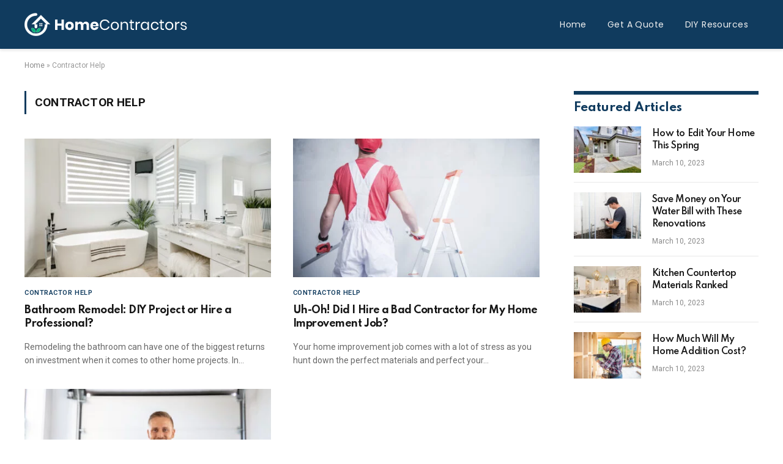

--- FILE ---
content_type: text/html; charset=UTF-8
request_url: https://www.homecontractors.com/contractor-help/
body_size: 12831
content:
<!DOCTYPE html><html lang="en-US" class="s-light site-s-light"><head><meta charset="UTF-8" /><meta name="viewport" content="width=device-width, initial-scale=1" /><meta name='robots' content='index, follow, max-image-preview:large, max-snippet:-1, max-video-preview:-1' /><title>Contractor Help - HomeContractors.com</title><link rel="preload" as="font" href="https://www.homecontractors.com/wp-content/themes/smart-mag/css/icons/fonts/ts-icons.woff2?v3.2" type="font/woff2" crossorigin="anonymous" /><link rel="canonical" href="https://www.homecontractors.com/contractor-help/" /><meta property="og:locale" content="en_US" /><meta property="og:type" content="article" /><meta property="og:title" content="Contractor Help - HomeContractors.com" /><meta property="og:url" content="https://www.homecontractors.com/contractor-help/" /><meta property="og:site_name" content="HomeContractors.com" /><meta name="twitter:card" content="summary_large_image" /> <script type="application/ld+json" class="yoast-schema-graph">{"@context":"https://schema.org","@graph":[{"@type":"CollectionPage","@id":"https://www.homecontractors.com/contractor-help/","url":"https://www.homecontractors.com/contractor-help/","name":"Contractor Help - HomeContractors.com","isPartOf":{"@id":"https://www.homecontractors.com/#website"},"primaryImageOfPage":{"@id":"https://www.homecontractors.com/contractor-help/#primaryimage"},"image":{"@id":"https://www.homecontractors.com/contractor-help/#primaryimage"},"thumbnailUrl":"https://www.homecontractors.com/wp-content/uploads/2023/03/bathroom-remodel-diy-professional.jpg","breadcrumb":{"@id":"https://www.homecontractors.com/contractor-help/#breadcrumb"},"inLanguage":"en-US"},{"@type":"ImageObject","inLanguage":"en-US","@id":"https://www.homecontractors.com/contractor-help/#primaryimage","url":"https://www.homecontractors.com/wp-content/uploads/2023/03/bathroom-remodel-diy-professional.jpg","contentUrl":"https://www.homecontractors.com/wp-content/uploads/2023/03/bathroom-remodel-diy-professional.jpg","width":1000,"height":667},{"@type":"BreadcrumbList","@id":"https://www.homecontractors.com/contractor-help/#breadcrumb","itemListElement":[{"@type":"ListItem","position":1,"name":"Home","item":"https://www.homecontractors.com/"},{"@type":"ListItem","position":2,"name":"Contractor Help"}]},{"@type":"WebSite","@id":"https://www.homecontractors.com/#website","url":"https://www.homecontractors.com/","name":"HomeContractors.com","description":"A Pro For Everything","publisher":{"@id":"https://www.homecontractors.com/#organization"},"potentialAction":[{"@type":"SearchAction","target":{"@type":"EntryPoint","urlTemplate":"https://www.homecontractors.com/?s={search_term_string}"},"query-input":{"@type":"PropertyValueSpecification","valueRequired":true,"valueName":"search_term_string"}}],"inLanguage":"en-US"},{"@type":"Organization","@id":"https://www.homecontractors.com/#organization","name":"HomeContractors.com","url":"https://www.homecontractors.com/","logo":{"@type":"ImageObject","inLanguage":"en-US","@id":"https://www.homecontractors.com/#/schema/logo/image/","url":"https://www.homecontractors.com/wp-content/uploads/2023/03/black-green-logo.png","contentUrl":"https://www.homecontractors.com/wp-content/uploads/2023/03/black-green-logo.png","width":266,"height":50,"caption":"HomeContractors.com"},"image":{"@id":"https://www.homecontractors.com/#/schema/logo/image/"}}]}</script> <link rel='dns-prefetch' href='//fonts.googleapis.com' /><link rel="alternate" type="application/rss+xml" title="HomeContractors.com &raquo; Feed" href="https://www.homecontractors.com/feed/" /><link rel="alternate" type="application/rss+xml" title="HomeContractors.com &raquo; Comments Feed" href="https://www.homecontractors.com/comments/feed/" /><link rel="preload" as="script" href="https://www.homecontractors.com/wp-content/themes/smart-mag/js/lazyload.js?ver=10.3.0" /><link rel="alternate" type="application/rss+xml" title="HomeContractors.com &raquo; Contractor Help Category Feed" href="https://www.homecontractors.com/contractor-help/feed/" /><style id='wp-img-auto-sizes-contain-inline-css' type='text/css'>img:is([sizes=auto i],[sizes^="auto," i]){contain-intrinsic-size:3000px 1500px}
/*# sourceURL=wp-img-auto-sizes-contain-inline-css */</style><style id='wp-emoji-styles-inline-css' type='text/css'>img.wp-smiley, img.emoji {
		display: inline !important;
		border: none !important;
		box-shadow: none !important;
		height: 1em !important;
		width: 1em !important;
		margin: 0 0.07em !important;
		vertical-align: -0.1em !important;
		background: none !important;
		padding: 0 !important;
	}
/*# sourceURL=wp-emoji-styles-inline-css */</style><link rel='stylesheet' id='wp-block-library-css' href='https://www.homecontractors.com/wp-includes/css/dist/block-library/style.min.css?ver=6.9' type='text/css' media='all' /><style id='wp-block-paragraph-inline-css' type='text/css'>.is-small-text{font-size:.875em}.is-regular-text{font-size:1em}.is-large-text{font-size:2.25em}.is-larger-text{font-size:3em}.has-drop-cap:not(:focus):first-letter{float:left;font-size:8.4em;font-style:normal;font-weight:100;line-height:.68;margin:.05em .1em 0 0;text-transform:uppercase}body.rtl .has-drop-cap:not(:focus):first-letter{float:none;margin-left:.1em}p.has-drop-cap.has-background{overflow:hidden}:root :where(p.has-background){padding:1.25em 2.375em}:where(p.has-text-color:not(.has-link-color)) a{color:inherit}p.has-text-align-left[style*="writing-mode:vertical-lr"],p.has-text-align-right[style*="writing-mode:vertical-rl"]{rotate:180deg}
/*# sourceURL=https://www.homecontractors.com/wp-includes/blocks/paragraph/style.min.css */</style><style id='global-styles-inline-css' type='text/css'>:root{--wp--preset--aspect-ratio--square: 1;--wp--preset--aspect-ratio--4-3: 4/3;--wp--preset--aspect-ratio--3-4: 3/4;--wp--preset--aspect-ratio--3-2: 3/2;--wp--preset--aspect-ratio--2-3: 2/3;--wp--preset--aspect-ratio--16-9: 16/9;--wp--preset--aspect-ratio--9-16: 9/16;--wp--preset--color--black: #000000;--wp--preset--color--cyan-bluish-gray: #abb8c3;--wp--preset--color--white: #ffffff;--wp--preset--color--pale-pink: #f78da7;--wp--preset--color--vivid-red: #cf2e2e;--wp--preset--color--luminous-vivid-orange: #ff6900;--wp--preset--color--luminous-vivid-amber: #fcb900;--wp--preset--color--light-green-cyan: #7bdcb5;--wp--preset--color--vivid-green-cyan: #00d084;--wp--preset--color--pale-cyan-blue: #8ed1fc;--wp--preset--color--vivid-cyan-blue: #0693e3;--wp--preset--color--vivid-purple: #9b51e0;--wp--preset--gradient--vivid-cyan-blue-to-vivid-purple: linear-gradient(135deg,rgb(6,147,227) 0%,rgb(155,81,224) 100%);--wp--preset--gradient--light-green-cyan-to-vivid-green-cyan: linear-gradient(135deg,rgb(122,220,180) 0%,rgb(0,208,130) 100%);--wp--preset--gradient--luminous-vivid-amber-to-luminous-vivid-orange: linear-gradient(135deg,rgb(252,185,0) 0%,rgb(255,105,0) 100%);--wp--preset--gradient--luminous-vivid-orange-to-vivid-red: linear-gradient(135deg,rgb(255,105,0) 0%,rgb(207,46,46) 100%);--wp--preset--gradient--very-light-gray-to-cyan-bluish-gray: linear-gradient(135deg,rgb(238,238,238) 0%,rgb(169,184,195) 100%);--wp--preset--gradient--cool-to-warm-spectrum: linear-gradient(135deg,rgb(74,234,220) 0%,rgb(151,120,209) 20%,rgb(207,42,186) 40%,rgb(238,44,130) 60%,rgb(251,105,98) 80%,rgb(254,248,76) 100%);--wp--preset--gradient--blush-light-purple: linear-gradient(135deg,rgb(255,206,236) 0%,rgb(152,150,240) 100%);--wp--preset--gradient--blush-bordeaux: linear-gradient(135deg,rgb(254,205,165) 0%,rgb(254,45,45) 50%,rgb(107,0,62) 100%);--wp--preset--gradient--luminous-dusk: linear-gradient(135deg,rgb(255,203,112) 0%,rgb(199,81,192) 50%,rgb(65,88,208) 100%);--wp--preset--gradient--pale-ocean: linear-gradient(135deg,rgb(255,245,203) 0%,rgb(182,227,212) 50%,rgb(51,167,181) 100%);--wp--preset--gradient--electric-grass: linear-gradient(135deg,rgb(202,248,128) 0%,rgb(113,206,126) 100%);--wp--preset--gradient--midnight: linear-gradient(135deg,rgb(2,3,129) 0%,rgb(40,116,252) 100%);--wp--preset--font-size--small: 13px;--wp--preset--font-size--medium: 20px;--wp--preset--font-size--large: 36px;--wp--preset--font-size--x-large: 42px;--wp--preset--spacing--20: 0.44rem;--wp--preset--spacing--30: 0.67rem;--wp--preset--spacing--40: 1rem;--wp--preset--spacing--50: 1.5rem;--wp--preset--spacing--60: 2.25rem;--wp--preset--spacing--70: 3.38rem;--wp--preset--spacing--80: 5.06rem;--wp--preset--shadow--natural: 6px 6px 9px rgba(0, 0, 0, 0.2);--wp--preset--shadow--deep: 12px 12px 50px rgba(0, 0, 0, 0.4);--wp--preset--shadow--sharp: 6px 6px 0px rgba(0, 0, 0, 0.2);--wp--preset--shadow--outlined: 6px 6px 0px -3px rgb(255, 255, 255), 6px 6px rgb(0, 0, 0);--wp--preset--shadow--crisp: 6px 6px 0px rgb(0, 0, 0);}:where(.is-layout-flex){gap: 0.5em;}:where(.is-layout-grid){gap: 0.5em;}body .is-layout-flex{display: flex;}.is-layout-flex{flex-wrap: wrap;align-items: center;}.is-layout-flex > :is(*, div){margin: 0;}body .is-layout-grid{display: grid;}.is-layout-grid > :is(*, div){margin: 0;}:where(.wp-block-columns.is-layout-flex){gap: 2em;}:where(.wp-block-columns.is-layout-grid){gap: 2em;}:where(.wp-block-post-template.is-layout-flex){gap: 1.25em;}:where(.wp-block-post-template.is-layout-grid){gap: 1.25em;}.has-black-color{color: var(--wp--preset--color--black) !important;}.has-cyan-bluish-gray-color{color: var(--wp--preset--color--cyan-bluish-gray) !important;}.has-white-color{color: var(--wp--preset--color--white) !important;}.has-pale-pink-color{color: var(--wp--preset--color--pale-pink) !important;}.has-vivid-red-color{color: var(--wp--preset--color--vivid-red) !important;}.has-luminous-vivid-orange-color{color: var(--wp--preset--color--luminous-vivid-orange) !important;}.has-luminous-vivid-amber-color{color: var(--wp--preset--color--luminous-vivid-amber) !important;}.has-light-green-cyan-color{color: var(--wp--preset--color--light-green-cyan) !important;}.has-vivid-green-cyan-color{color: var(--wp--preset--color--vivid-green-cyan) !important;}.has-pale-cyan-blue-color{color: var(--wp--preset--color--pale-cyan-blue) !important;}.has-vivid-cyan-blue-color{color: var(--wp--preset--color--vivid-cyan-blue) !important;}.has-vivid-purple-color{color: var(--wp--preset--color--vivid-purple) !important;}.has-black-background-color{background-color: var(--wp--preset--color--black) !important;}.has-cyan-bluish-gray-background-color{background-color: var(--wp--preset--color--cyan-bluish-gray) !important;}.has-white-background-color{background-color: var(--wp--preset--color--white) !important;}.has-pale-pink-background-color{background-color: var(--wp--preset--color--pale-pink) !important;}.has-vivid-red-background-color{background-color: var(--wp--preset--color--vivid-red) !important;}.has-luminous-vivid-orange-background-color{background-color: var(--wp--preset--color--luminous-vivid-orange) !important;}.has-luminous-vivid-amber-background-color{background-color: var(--wp--preset--color--luminous-vivid-amber) !important;}.has-light-green-cyan-background-color{background-color: var(--wp--preset--color--light-green-cyan) !important;}.has-vivid-green-cyan-background-color{background-color: var(--wp--preset--color--vivid-green-cyan) !important;}.has-pale-cyan-blue-background-color{background-color: var(--wp--preset--color--pale-cyan-blue) !important;}.has-vivid-cyan-blue-background-color{background-color: var(--wp--preset--color--vivid-cyan-blue) !important;}.has-vivid-purple-background-color{background-color: var(--wp--preset--color--vivid-purple) !important;}.has-black-border-color{border-color: var(--wp--preset--color--black) !important;}.has-cyan-bluish-gray-border-color{border-color: var(--wp--preset--color--cyan-bluish-gray) !important;}.has-white-border-color{border-color: var(--wp--preset--color--white) !important;}.has-pale-pink-border-color{border-color: var(--wp--preset--color--pale-pink) !important;}.has-vivid-red-border-color{border-color: var(--wp--preset--color--vivid-red) !important;}.has-luminous-vivid-orange-border-color{border-color: var(--wp--preset--color--luminous-vivid-orange) !important;}.has-luminous-vivid-amber-border-color{border-color: var(--wp--preset--color--luminous-vivid-amber) !important;}.has-light-green-cyan-border-color{border-color: var(--wp--preset--color--light-green-cyan) !important;}.has-vivid-green-cyan-border-color{border-color: var(--wp--preset--color--vivid-green-cyan) !important;}.has-pale-cyan-blue-border-color{border-color: var(--wp--preset--color--pale-cyan-blue) !important;}.has-vivid-cyan-blue-border-color{border-color: var(--wp--preset--color--vivid-cyan-blue) !important;}.has-vivid-purple-border-color{border-color: var(--wp--preset--color--vivid-purple) !important;}.has-vivid-cyan-blue-to-vivid-purple-gradient-background{background: var(--wp--preset--gradient--vivid-cyan-blue-to-vivid-purple) !important;}.has-light-green-cyan-to-vivid-green-cyan-gradient-background{background: var(--wp--preset--gradient--light-green-cyan-to-vivid-green-cyan) !important;}.has-luminous-vivid-amber-to-luminous-vivid-orange-gradient-background{background: var(--wp--preset--gradient--luminous-vivid-amber-to-luminous-vivid-orange) !important;}.has-luminous-vivid-orange-to-vivid-red-gradient-background{background: var(--wp--preset--gradient--luminous-vivid-orange-to-vivid-red) !important;}.has-very-light-gray-to-cyan-bluish-gray-gradient-background{background: var(--wp--preset--gradient--very-light-gray-to-cyan-bluish-gray) !important;}.has-cool-to-warm-spectrum-gradient-background{background: var(--wp--preset--gradient--cool-to-warm-spectrum) !important;}.has-blush-light-purple-gradient-background{background: var(--wp--preset--gradient--blush-light-purple) !important;}.has-blush-bordeaux-gradient-background{background: var(--wp--preset--gradient--blush-bordeaux) !important;}.has-luminous-dusk-gradient-background{background: var(--wp--preset--gradient--luminous-dusk) !important;}.has-pale-ocean-gradient-background{background: var(--wp--preset--gradient--pale-ocean) !important;}.has-electric-grass-gradient-background{background: var(--wp--preset--gradient--electric-grass) !important;}.has-midnight-gradient-background{background: var(--wp--preset--gradient--midnight) !important;}.has-small-font-size{font-size: var(--wp--preset--font-size--small) !important;}.has-medium-font-size{font-size: var(--wp--preset--font-size--medium) !important;}.has-large-font-size{font-size: var(--wp--preset--font-size--large) !important;}.has-x-large-font-size{font-size: var(--wp--preset--font-size--x-large) !important;}
/*# sourceURL=global-styles-inline-css */</style><style id='classic-theme-styles-inline-css' type='text/css'>/*! This file is auto-generated */
.wp-block-button__link{color:#fff;background-color:#32373c;border-radius:9999px;box-shadow:none;text-decoration:none;padding:calc(.667em + 2px) calc(1.333em + 2px);font-size:1.125em}.wp-block-file__button{background:#32373c;color:#fff;text-decoration:none}
/*# sourceURL=/wp-includes/css/classic-themes.min.css */</style><link rel='stylesheet' id='contact-form-7-css' href='https://www.homecontractors.com/wp-content/cache/autoptimize/css/autoptimize_single_64ac31699f5326cb3c76122498b76f66.css?ver=6.1' type='text/css' media='all' /><link rel='stylesheet' id='smartmag-core-css' href='https://www.homecontractors.com/wp-content/cache/autoptimize/css/autoptimize_single_9310c2fe843e1dbcd330e7c0c9cd3b9b.css?ver=10.3.0' type='text/css' media='all' /><style id='smartmag-core-inline-css' type='text/css'>:root { --c-main: #103b5e;
--c-main-rgb: 16,59,94;
--text-font: "Roboto", system-ui, -apple-system, "Segoe UI", Arial, sans-serif;
--body-font: "Roboto", system-ui, -apple-system, "Segoe UI", Arial, sans-serif;
--title-font: "Spartan", system-ui, -apple-system, "Segoe UI", Arial, sans-serif;
--h-font: "Spartan", system-ui, -apple-system, "Segoe UI", Arial, sans-serif;
--sidebar-width: 29%;
--c-excerpts: #686868;
--excerpt-size: 14px; }
.smart-head-main { --c-shadow: #eaeaea; }
.smart-head-main .smart-head-mid { --head-h: 80px; background-color: #103b5e; }
.navigation-main .menu > li > a { font-family: "Poppins", system-ui, -apple-system, "Segoe UI", Arial, sans-serif; font-size: 14px; font-weight: normal; text-transform: initial; letter-spacing: 0.03em; }
.mega-menu .post-title a:hover { color: var(--c-nav-drop-hov); }
.s-dark .navigation-main { --c-nav-hov: #65b738; }
.s-dark .navigation { --c-nav-drop-bg: #1e73be; }
.smart-head-mobile .smart-head-mid { background-color: #103b5e; }
.s-dark .off-canvas, .off-canvas.s-dark { background-color: #140010; }
.s-dark .smart-head-main .spc-social,
.smart-head-main .s-dark .spc-social { --c-spc-social: rgba(255,255,255,0.9); --c-spc-social-hov: #ffffff; }
.smart-head-main .spc-social { --spc-social-fs: 17px; }
.s-dark .smart-head-main .search-icon:hover,
.smart-head-main .s-dark .search-icon:hover { color: #ffffff; }
.s-dark .upper-footer { background-color: #140010; }
.main-footer .lower-footer { background-color: #103b5e; }
.s-dark .lower-footer { background-color: #103b5e; }
.lower-footer { color: #ffffff; }
.post-meta .text-in, .post-meta .post-cat > a { font-size: 11px; }
.post-meta .post-cat > a { font-weight: 600; }
.block-head-f { --space-below: 7px; --line-weight: 6px; --c-line: var(--c-main); --c-border: #ffffff; }
.block-head-f .heading { color: var(--c-main); }
.load-button { padding-top: 14px; padding-bottom: 14px; padding-left: 14px; padding-right: 14px; width: 300px; border-radius: 50px; }
.loop-grid-base .post-title { font-size: 16px; font-weight: bold; line-height: 1.4; letter-spacing: -0.03em; }
.loop-list .post-title { font-size: 20px; font-weight: bold; line-height: 1.5; letter-spacing: -0.03em; }
.loop-small .post-title { font-size: 14px; font-weight: 600; letter-spacing: -0.03em; }
.single-featured .featured, .the-post-header .featured { border-radius: 10px; --media-radius: 10px; overflow: hidden; }
@media (min-width: 941px) and (max-width: 1200px) { .navigation-main .menu > li > a { font-size: calc(10px + (14px - 10px) * .7); } }


/*# sourceURL=smartmag-core-inline-css */</style><link rel='stylesheet' id='smartmag-magnific-popup-css' href='https://www.homecontractors.com/wp-content/cache/autoptimize/css/autoptimize_single_1c440c7e2aa41b06528df82365bee9e5.css?ver=10.3.0' type='text/css' media='all' /><link rel='stylesheet' id='smartmag-icons-css' href='https://www.homecontractors.com/wp-content/cache/autoptimize/css/autoptimize_single_db98e0f44b703d1f3350d6dbb063f649.css?ver=10.3.0' type='text/css' media='all' /><link rel='stylesheet' id='smartmag-gfonts-custom-css' href='https://fonts.googleapis.com/css?family=Roboto%3A400%2C500%2C600%2C700%7CSpartan%3A400%2C500%2C600%2C700%7CPoppins%3Anormal&#038;display=swap' type='text/css' media='all' /> <script type="text/javascript" id="smartmag-lazy-inline-js-after">/**
 * @copyright ThemeSphere
 * @preserve
 */
var BunyadLazy={};BunyadLazy.load=function(){function a(e,n){var t={};e.dataset.bgset&&e.dataset.sizes?(t.sizes=e.dataset.sizes,t.srcset=e.dataset.bgset):t.src=e.dataset.bgsrc,function(t){var a=t.dataset.ratio;if(0<a){const e=t.parentElement;if(e.classList.contains("media-ratio")){const n=e.style;n.getPropertyValue("--a-ratio")||(n.paddingBottom=100/a+"%")}}}(e);var a,o=document.createElement("img");for(a in o.onload=function(){var t="url('"+(o.currentSrc||o.src)+"')",a=e.style;a.backgroundImage!==t&&requestAnimationFrame(()=>{a.backgroundImage=t,n&&n()}),o.onload=null,o.onerror=null,o=null},o.onerror=o.onload,t)o.setAttribute(a,t[a]);o&&o.complete&&0<o.naturalWidth&&o.onload&&o.onload()}function e(t){t.dataset.loaded||a(t,()=>{document.dispatchEvent(new Event("lazyloaded")),t.dataset.loaded=1})}function n(t){"complete"===document.readyState?t():window.addEventListener("load",t)}return{initEarly:function(){var t,a=()=>{document.querySelectorAll(".img.bg-cover:not(.lazyload)").forEach(e)};"complete"!==document.readyState?(t=setInterval(a,150),n(()=>{a(),clearInterval(t)})):a()},callOnLoad:n,initBgImages:function(t){t&&n(()=>{document.querySelectorAll(".img.bg-cover").forEach(e)})},bgLoad:a}}(),BunyadLazy.load.initEarly();
//# sourceURL=smartmag-lazy-inline-js-after</script> <script defer type="text/javascript" src="https://www.homecontractors.com/wp-content/cache/autoptimize/js/autoptimize_single_70bdd75fbff5ed158944e35ea69484b9.js?ver=1.0.1" id="sphere-post-views-js"></script> <script type="text/javascript" id="sphere-post-views-js-after">var Sphere_PostViews = {"ajaxUrl":"https:\/\/www.homecontractors.com\/wp-admin\/admin-ajax.php?sphere_post_views=1","sampling":0,"samplingRate":10,"repeatCountDelay":0,"postID":false,"token":"422a2c7344"}
//# sourceURL=sphere-post-views-js-after</script> <script type="text/javascript" src="https://www.homecontractors.com/wp-includes/js/jquery/jquery.min.js?ver=3.7.1" id="jquery-core-js"></script> <script defer type="text/javascript" src="https://www.homecontractors.com/wp-includes/js/jquery/jquery-migrate.min.js?ver=3.4.1" id="jquery-migrate-js"></script>  <script defer src="https://www.googletagmanager.com/gtag/js?id=G-FYLM3B6R6W"></script> <script>window.dataLayer = window.dataLayer || [];
  function gtag(){dataLayer.push(arguments);}
  gtag('js', new Date());

  gtag('config', 'G-FYLM3B6R6W');</script> <script>var BunyadSchemeKey = 'bunyad-scheme';
		(() => {
			const d = document.documentElement;
			const c = d.classList;
			var scheme = localStorage.getItem(BunyadSchemeKey);
			
			if (scheme) {
				d.dataset.origClass = c;
				scheme === 'dark' ? c.remove('s-light', 'site-s-light') : c.remove('s-dark', 'site-s-dark');
				c.add('site-s-' + scheme, 's-' + scheme);
			}
		})();</script> <meta name="generator" content="Elementor 3.29.2; features: additional_custom_breakpoints, e_local_google_fonts; settings: css_print_method-external, google_font-enabled, font_display-swap"><style>.e-con.e-parent:nth-of-type(n+4):not(.e-lazyloaded):not(.e-no-lazyload),
				.e-con.e-parent:nth-of-type(n+4):not(.e-lazyloaded):not(.e-no-lazyload) * {
					background-image: none !important;
				}
				@media screen and (max-height: 1024px) {
					.e-con.e-parent:nth-of-type(n+3):not(.e-lazyloaded):not(.e-no-lazyload),
					.e-con.e-parent:nth-of-type(n+3):not(.e-lazyloaded):not(.e-no-lazyload) * {
						background-image: none !important;
					}
				}
				@media screen and (max-height: 640px) {
					.e-con.e-parent:nth-of-type(n+2):not(.e-lazyloaded):not(.e-no-lazyload),
					.e-con.e-parent:nth-of-type(n+2):not(.e-lazyloaded):not(.e-no-lazyload) * {
						background-image: none !important;
					}
				}</style><link rel="icon" href="https://www.homecontractors.com/wp-content/uploads/2023/12/fav-icon.png" sizes="32x32" /><link rel="icon" href="https://www.homecontractors.com/wp-content/uploads/2023/12/fav-icon.png" sizes="192x192" /><link rel="apple-touch-icon" href="https://www.homecontractors.com/wp-content/uploads/2023/12/fav-icon.png" /><meta name="msapplication-TileImage" content="https://www.homecontractors.com/wp-content/uploads/2023/12/fav-icon.png" /></head><body class="archive category category-contractor-help category-15 wp-theme-smart-mag right-sidebar has-lb has-lb-sm ts-img-hov-fade layout-normal elementor-default elementor-kit-7"><div class="main-wrap"><div class="off-canvas-backdrop"></div><div class="mobile-menu-container off-canvas s-dark hide-menu-lg" id="off-canvas"><div class="off-canvas-head"> <a href="#" class="close"> <span class="visuallyhidden">Close Menu</span> <i class="tsi tsi-times"></i> </a><div class="ts-logo"></div></div><div class="off-canvas-content"><ul class="mobile-menu"></ul><div class="spc-social-block spc-social spc-social-b smart-head-social"> <a href="#" class="link service s-facebook" target="_blank" rel="nofollow noopener"> <i class="icon tsi tsi-facebook"></i> <span class="visuallyhidden">Facebook</span> </a> <a href="#" class="link service s-twitter" target="_blank" rel="nofollow noopener"> <i class="icon tsi tsi-twitter"></i> <span class="visuallyhidden">X (Twitter)</span> </a> <a href="#" class="link service s-instagram" target="_blank" rel="nofollow noopener"> <i class="icon tsi tsi-instagram"></i> <span class="visuallyhidden">Instagram</span> </a></div></div></div><div class="smart-head smart-head-a smart-head-main" id="smart-head"><div class="smart-head-row smart-head-mid s-dark smart-head-row-full"><div class="inner wrap"><div class="items items-left "> <a href="https://www.homecontractors.com/" title="HomeContractors.com" rel="home" class="logo-link ts-logo logo-is-image"> <span> <img src="https://www.homecontractors.com/wp-content/uploads/2023/06/logo.png" class="logo-image" alt="HomeContractors.com" width="266" height="38"/> </span> </a></div><div class="items items-center empty"></div><div class="items items-right "><div class="nav-wrap"><nav class="navigation navigation-main nav-hov-a"><ul id="menu-header-menu" class="menu"><li id="menu-item-77805" class="menu-item menu-item-type-custom menu-item-object-custom menu-item-77805"><a href="/">Home</a></li><li id="menu-item-79851" class="menu-item menu-item-type-custom menu-item-object-custom menu-item-79851"><a href="/">Get A Quote</a></li><li id="menu-item-79853" class="menu-item menu-item-type-custom menu-item-object-custom menu-item-79853"><a href="/resources/">DIY Resources</a></li></ul></nav></div></div></div></div></div><div class="smart-head smart-head-a smart-head-mobile" id="smart-head-mobile"><div class="smart-head-row smart-head-mid smart-head-row-3 s-dark smart-head-row-full"><div class="inner wrap"><div class="items items-left "> <button class="offcanvas-toggle has-icon" type="button" aria-label="Menu"> <span class="hamburger-icon hamburger-icon-a"> <span class="inner"></span> </span> </button></div><div class="items items-center "> <a href="https://www.homecontractors.com/" title="HomeContractors.com" rel="home" class="logo-link ts-logo logo-is-image"> <span> <img src="https://www.homecontractors.com/wp-content/uploads/2023/06/logo.png" class="logo-image" alt="HomeContractors.com" width="266" height="38"/> </span> </a></div><div class="items items-right "> <a href="#" class="search-icon has-icon-only is-icon" title="Search"> <i class="tsi tsi-search"></i> </a></div></div></div></div><nav class="breadcrumbs is-full-width breadcrumbs-a" id="breadcrumb"><div class="inner ts-contain "><span><span><a href="https://www.homecontractors.com/">Home</a></span> » <span class="breadcrumb_last" aria-current="page">Contractor Help</span></span></div></nav><div class="main ts-contain cf right-sidebar"><div class="ts-row"><div class="col-8 main-content"><h1 class="archive-heading"> <span>Contractor Help</span></h1><section class="block-wrap block-grid mb-none" data-id="1"><div class="block-content"><div class="loop loop-grid loop-grid-base grid grid-2 md:grid-2 xs:grid-1"><article class="l-post grid-post grid-base-post"><div class="media"> <a href="https://www.homecontractors.com/diy/bathroom-remodel-diy-project-or-hire-a-professional/" class="image-link media-ratio ratio-16-9" title="Bathroom Remodel: DIY Project or Hire a Professional?"><span data-bgsrc="https://www.homecontractors.com/wp-content/uploads/2023/03/bathroom-remodel-diy-professional-450x300.jpg" class="img bg-cover wp-post-image attachment-bunyad-grid size-bunyad-grid no-lazy skip-lazy" data-bgset="https://www.homecontractors.com/wp-content/uploads/2023/03/bathroom-remodel-diy-professional-450x300.jpg 450w, https://www.homecontractors.com/wp-content/uploads/2023/03/bathroom-remodel-diy-professional-768x512.jpg 768w, https://www.homecontractors.com/wp-content/uploads/2023/03/bathroom-remodel-diy-professional.jpg 1000w" data-sizes="(max-width: 377px) 100vw, 377px"></span></a></div><div class="content"><div class="post-meta post-meta-a"><div class="post-meta-items meta-above"><span class="meta-item post-cat"> <a href="https://www.homecontractors.com/contractor-help/" class="category term-color-15" rel="category">Contractor Help</a> </span></div><h2 class="is-title post-title"><a href="https://www.homecontractors.com/diy/bathroom-remodel-diy-project-or-hire-a-professional/">Bathroom Remodel: DIY Project or Hire a Professional?</a></h2></div><div class="excerpt"><p>Remodeling the bathroom can have one of the biggest returns on investment when it comes to other home projects. In&hellip;</p></div></div></article><article class="l-post grid-post grid-base-post"><div class="media"> <a href="https://www.homecontractors.com/contractor-help/uh-oh-did-i-hire-a-bad-contractor-for-my-home-improvement-job/" class="image-link media-ratio ratio-16-9" title="Uh-Oh! Did I Hire a Bad Contractor for My Home Improvement Job?"><span data-bgsrc="https://www.homecontractors.com/wp-content/uploads/2023/03/hire-bad-contractor-450x300.jpg" class="img bg-cover wp-post-image attachment-bunyad-medium size-bunyad-medium lazyload" data-bgset="https://www.homecontractors.com/wp-content/uploads/2023/03/hire-bad-contractor-450x300.jpg 450w, https://www.homecontractors.com/wp-content/uploads/2023/03/hire-bad-contractor-768x512.jpg 768w, https://www.homecontractors.com/wp-content/uploads/2023/03/hire-bad-contractor.jpg 1000w" data-sizes="(max-width: 377px) 100vw, 377px"></span></a></div><div class="content"><div class="post-meta post-meta-a"><div class="post-meta-items meta-above"><span class="meta-item post-cat"> <a href="https://www.homecontractors.com/contractor-help/" class="category term-color-15" rel="category">Contractor Help</a> </span></div><h2 class="is-title post-title"><a href="https://www.homecontractors.com/contractor-help/uh-oh-did-i-hire-a-bad-contractor-for-my-home-improvement-job/">Uh-Oh! Did I Hire a Bad Contractor for My Home Improvement Job?</a></h2></div><div class="excerpt"><p>Your home improvement job comes with a lot of stress as you hunt down the perfect materials and perfect your&hellip;</p></div></div></article><article class="l-post grid-post grid-base-post"><div class="media"> <a href="https://www.homecontractors.com/contractor-help/step-by-step-guide-to-hiring-the-best-contractors-for-your-home-project/" class="image-link media-ratio ratio-16-9" title="Step-By-Step Guide to Hiring the Best Contractors for Your Home Project"><span data-bgsrc="https://www.homecontractors.com/wp-content/uploads/2023/03/hiring-the-best-contractors-450x300.jpg" class="img bg-cover wp-post-image attachment-bunyad-medium size-bunyad-medium lazyload" data-bgset="https://www.homecontractors.com/wp-content/uploads/2023/03/hiring-the-best-contractors-450x300.jpg 450w, https://www.homecontractors.com/wp-content/uploads/2023/03/hiring-the-best-contractors-768x511.jpg 768w, https://www.homecontractors.com/wp-content/uploads/2023/03/hiring-the-best-contractors.jpg 1000w" data-sizes="(max-width: 377px) 100vw, 377px"></span></a></div><div class="content"><div class="post-meta post-meta-a"><div class="post-meta-items meta-above"><span class="meta-item post-cat"> <a href="https://www.homecontractors.com/contractor-help/" class="category term-color-15" rel="category">Contractor Help</a> </span></div><h2 class="is-title post-title"><a href="https://www.homecontractors.com/contractor-help/step-by-step-guide-to-hiring-the-best-contractors-for-your-home-project/">Step-By-Step Guide to Hiring the Best Contractors for Your Home Project</a></h2></div><div class="excerpt"><p>Whether you are starting a home renovation project or you are thinking about getting ready, the most important piece to&hellip;</p></div></div></article></div><nav class="main-pagination pagination-numbers" data-type="numbers"></nav></div></section></div><aside class="col-4 main-sidebar has-sep" data-sticky="1"><div class="inner theiaStickySidebar"><div id="smartmag-block-posts-small-2" class="widget ts-block-widget smartmag-widget-posts-small"><div class="block"><section class="block-wrap block-posts-small block-sc mb-none" data-id="2"><div class="widget-title block-head block-head-ac block-head block-head-ac block-head-f is-left has-style"><h5 class="heading">Featured Articles</h5></div><div class="block-content"><div class="loop loop-small loop-small-a loop-sep loop-small-sep grid grid-1 md:grid-1 sm:grid-1 xs:grid-1"><article class="l-post small-post small-a-post m-pos-left"><div class="media"> <a href="https://www.homecontractors.com/decorating/how-to-edit-your-home-this-spring/" class="image-link media-ratio ar-bunyad-thumb" title="How to Edit Your Home This Spring"><span data-bgsrc="https://www.homecontractors.com/wp-content/uploads/2023/03/how-to-edit-your-home-spring-300x200.jpg" class="img bg-cover wp-post-image attachment-medium size-medium lazyload" data-bgset="https://www.homecontractors.com/wp-content/uploads/2023/03/how-to-edit-your-home-spring-300x200.jpg 300w, https://www.homecontractors.com/wp-content/uploads/2023/03/how-to-edit-your-home-spring-768x512.jpg 768w, https://www.homecontractors.com/wp-content/uploads/2023/03/how-to-edit-your-home-spring-150x100.jpg 150w, https://www.homecontractors.com/wp-content/uploads/2023/03/how-to-edit-your-home-spring-450x300.jpg 450w, https://www.homecontractors.com/wp-content/uploads/2023/03/how-to-edit-your-home-spring.jpg 1000w" data-sizes="(max-width: 110px) 100vw, 110px"></span></a></div><div class="content"><div class="post-meta post-meta-a post-meta-left has-below"><h4 class="is-title post-title"><a href="https://www.homecontractors.com/decorating/how-to-edit-your-home-this-spring/">How to Edit Your Home This Spring</a></h4><div class="post-meta-items meta-below"><span class="meta-item date"><span class="date-link"><time class="post-date" datetime="2023-03-10T15:37:56-05:00">March 10, 2023</time></span></span></div></div></div></article><article class="l-post small-post small-a-post m-pos-left"><div class="media"> <a href="https://www.homecontractors.com/budgeting/save-money-on-your-water-bill-with-these-renovations/" class="image-link media-ratio ar-bunyad-thumb" title="Save Money on Your Water Bill with These Renovations"><span data-bgsrc="https://www.homecontractors.com/wp-content/uploads/2023/03/fix-leaky-faucet-300x200.jpg" class="img bg-cover wp-post-image attachment-medium size-medium lazyload" data-bgset="https://www.homecontractors.com/wp-content/uploads/2023/03/fix-leaky-faucet-300x200.jpg 300w, https://www.homecontractors.com/wp-content/uploads/2023/03/fix-leaky-faucet-768x512.jpg 768w, https://www.homecontractors.com/wp-content/uploads/2023/03/fix-leaky-faucet-150x100.jpg 150w, https://www.homecontractors.com/wp-content/uploads/2023/03/fix-leaky-faucet-450x300.jpg 450w, https://www.homecontractors.com/wp-content/uploads/2023/03/fix-leaky-faucet.jpg 1000w" data-sizes="(max-width: 110px) 100vw, 110px"></span></a></div><div class="content"><div class="post-meta post-meta-a post-meta-left has-below"><h4 class="is-title post-title"><a href="https://www.homecontractors.com/budgeting/save-money-on-your-water-bill-with-these-renovations/">Save Money on Your Water Bill with These Renovations</a></h4><div class="post-meta-items meta-below"><span class="meta-item date"><span class="date-link"><time class="post-date" datetime="2023-03-10T15:35:20-05:00">March 10, 2023</time></span></span></div></div></div></article><article class="l-post small-post small-a-post m-pos-left"><div class="media"> <a href="https://www.homecontractors.com/kitchens/kitchen-countertop-materials-ranked/" class="image-link media-ratio ar-bunyad-thumb" title="Kitchen Countertop Materials Ranked"><span data-bgsrc="https://www.homecontractors.com/wp-content/uploads/2023/03/kitchen-countertop-materials-300x200.jpg" class="img bg-cover wp-post-image attachment-medium size-medium lazyload" data-bgset="https://www.homecontractors.com/wp-content/uploads/2023/03/kitchen-countertop-materials-300x200.jpg 300w, https://www.homecontractors.com/wp-content/uploads/2023/03/kitchen-countertop-materials-768x512.jpg 768w, https://www.homecontractors.com/wp-content/uploads/2023/03/kitchen-countertop-materials-150x100.jpg 150w, https://www.homecontractors.com/wp-content/uploads/2023/03/kitchen-countertop-materials-450x300.jpg 450w, https://www.homecontractors.com/wp-content/uploads/2023/03/kitchen-countertop-materials.jpg 1000w" data-sizes="(max-width: 110px) 100vw, 110px"></span></a></div><div class="content"><div class="post-meta post-meta-a post-meta-left has-below"><h4 class="is-title post-title"><a href="https://www.homecontractors.com/kitchens/kitchen-countertop-materials-ranked/">Kitchen Countertop Materials Ranked</a></h4><div class="post-meta-items meta-below"><span class="meta-item date"><span class="date-link"><time class="post-date" datetime="2023-03-10T15:34:36-05:00">March 10, 2023</time></span></span></div></div></div></article><article class="l-post small-post small-a-post m-pos-left"><div class="media"> <a href="https://www.homecontractors.com/home-additions/how-much-will-my-home-addition-cost/" class="image-link media-ratio ar-bunyad-thumb" title="How Much Will My Home Addition Cost?"><span data-bgsrc="https://www.homecontractors.com/wp-content/uploads/2023/03/home-much-will-my-home-addition-cost-300x200.jpg" class="img bg-cover wp-post-image attachment-medium size-medium lazyload" data-bgset="https://www.homecontractors.com/wp-content/uploads/2023/03/home-much-will-my-home-addition-cost-300x200.jpg 300w, https://www.homecontractors.com/wp-content/uploads/2023/03/home-much-will-my-home-addition-cost-768x512.jpg 768w, https://www.homecontractors.com/wp-content/uploads/2023/03/home-much-will-my-home-addition-cost-150x100.jpg 150w, https://www.homecontractors.com/wp-content/uploads/2023/03/home-much-will-my-home-addition-cost-450x300.jpg 450w, https://www.homecontractors.com/wp-content/uploads/2023/03/home-much-will-my-home-addition-cost.jpg 1000w" data-sizes="(max-width: 110px) 100vw, 110px"></span></a></div><div class="content"><div class="post-meta post-meta-a post-meta-left has-below"><h4 class="is-title post-title"><a href="https://www.homecontractors.com/home-additions/how-much-will-my-home-addition-cost/">How Much Will My Home Addition Cost?</a></h4><div class="post-meta-items meta-below"><span class="meta-item date"><span class="date-link"><time class="post-date" datetime="2023-03-10T15:33:58-05:00">March 10, 2023</time></span></span></div></div></div></article></div></div></section></div></div><div id="smartmag-block-codes-2" class="widget ts-block-widget smartmag-widget-codes"><div class="block"><div class="a-wrap"> <script async src="https://pagead2.googlesyndication.com/pagead/js/adsbygoogle.js?client=ca-pub-4500825434756066"
     crossorigin="anonymous"></script>  <ins class="adsbygoogle"
 style="display:block"
 data-ad-client="ca-pub-4500825434756066"
 data-ad-slot="5045751962"
 data-ad-format="auto"
 data-full-width-responsive="true"></ins> <script>(adsbygoogle = window.adsbygoogle || []).push({});</script></div></div></div><div id="categories-3" class="widget widget_categories"><div class="widget-title block-head block-head-ac block-head block-head-ac block-head-f is-left has-style"><h5 class="heading">Categories</h5></div><ul><li class="cat-item cat-item-13"><a href="https://www.homecontractors.com/air-conditioning/">Air Conditioning</a> (1,201)</li><li class="cat-item cat-item-50"><a href="https://www.homecontractors.com/air-quality/">Air Quality</a> (80)</li><li class="cat-item cat-item-42"><a href="https://www.homecontractors.com/appliances/">Appliances</a> (2,589)</li><li class="cat-item cat-item-47"><a href="https://www.homecontractors.com/architecture/">Architecture</a> (358)</li><li class="cat-item cat-item-19"><a href="https://www.homecontractors.com/basements/">Basements</a> (22)</li><li class="cat-item cat-item-2"><a href="https://www.homecontractors.com/bathrooms/">Bathrooms</a> (7)</li><li class="cat-item cat-item-8"><a href="https://www.homecontractors.com/budgeting/">Budgeting</a> (3)</li><li class="cat-item cat-item-38"><a href="https://www.homecontractors.com/carpentry/">Carpentry</a> (432)</li><li class="cat-item cat-item-46"><a href="https://www.homecontractors.com/cleaning/">Cleaning</a> (1,192)</li><li class="cat-item cat-item-55"><a href="https://www.homecontractors.com/construction/">Construction</a> (6,305)</li><li class="cat-item cat-item-15 current-cat"><a aria-current="page" href="https://www.homecontractors.com/contractor-help/">Contractor Help</a> (3)</li><li class="cat-item cat-item-230"><a href="https://www.homecontractors.com/damnage-prevention/">damnage-prevention</a> (40)</li><li class="cat-item cat-item-16"><a href="https://www.homecontractors.com/decorating/">Decorating</a> (162)</li><li class="cat-item cat-item-6"><a href="https://www.homecontractors.com/diy/">DIY</a> (9,907)</li><li class="cat-item cat-item-22"><a href="https://www.homecontractors.com/doors/">Doors</a> (1)</li><li class="cat-item cat-item-229"><a href="https://www.homecontractors.com/electrical/">Electrical</a> (1,225)</li><li class="cat-item cat-item-12"><a href="https://www.homecontractors.com/fencing/">Fencing</a> (1)</li><li class="cat-item cat-item-52"><a href="https://www.homecontractors.com/fire-safety/">Fire Safety</a> (28)</li><li class="cat-item cat-item-20"><a href="https://www.homecontractors.com/flooring/">Flooring</a> (931)</li><li class="cat-item cat-item-53"><a href="https://www.homecontractors.com/furniture/">Furniture</a> (558)</li><li class="cat-item cat-item-40"><a href="https://www.homecontractors.com/garage-door/">Garage Door</a> (15)</li><li class="cat-item cat-item-7"><a href="https://www.homecontractors.com/home-additions/">Home Additions</a> (10)</li><li class="cat-item cat-item-58"><a href="https://www.homecontractors.com/home-improvement/">Home Improvement</a> (26,231)</li><li class="cat-item cat-item-21"><a href="https://www.homecontractors.com/home-security/">Home Security</a> (293)</li><li class="cat-item cat-item-17"><a href="https://www.homecontractors.com/home-valuations/">Home Valuations</a> (2)</li><li class="cat-item cat-item-48"><a href="https://www.homecontractors.com/insulation/">Insulation</a> (138)</li><li class="cat-item cat-item-45"><a href="https://www.homecontractors.com/interior-design/">Interior Design</a> (2,944)</li><li class="cat-item cat-item-3"><a href="https://www.homecontractors.com/kitchens/">Kitchens</a> (590)</li><li class="cat-item cat-item-10"><a href="https://www.homecontractors.com/lawn-garden/">Lawn &amp; Garden</a> (737)</li><li class="cat-item cat-item-51"><a href="https://www.homecontractors.com/maintenance/">Maintenance</a> (5,346)</li><li class="cat-item cat-item-11"><a href="https://www.homecontractors.com/mold/">Mold</a> (12)</li><li class="cat-item cat-item-39"><a href="https://www.homecontractors.com/painting/">Painting</a> (779)</li><li class="cat-item cat-item-43"><a href="https://www.homecontractors.com/pests/">Pests</a> (187)</li><li class="cat-item cat-item-44"><a href="https://www.homecontractors.com/plants-trees/">Plants &amp; Trees</a> (3)</li><li class="cat-item cat-item-9"><a href="https://www.homecontractors.com/plumbing/">Plumbing</a> (2,580)</li><li class="cat-item cat-item-18"><a href="https://www.homecontractors.com/pools/">Pools</a> (34)</li><li class="cat-item cat-item-5"><a href="https://www.homecontractors.com/roofs/">Roofs</a> (605)</li><li class="cat-item cat-item-57"><a href="https://www.homecontractors.com/safety/">Safety</a> (1,582)</li><li class="cat-item cat-item-54"><a href="https://www.homecontractors.com/solar/">Solar</a> (104)</li><li class="cat-item cat-item-41"><a href="https://www.homecontractors.com/soundproofing/">Soundproofing</a> (80)</li><li class="cat-item cat-item-49"><a href="https://www.homecontractors.com/tools/">Tools</a> (1,974)</li><li class="cat-item cat-item-14"><a href="https://www.homecontractors.com/water-heaters/">Water Heaters</a> (3)</li><li class="cat-item cat-item-4"><a href="https://www.homecontractors.com/windows/">Windows</a> (201)</li></ul></div></div></aside></div></div><footer class="main-footer cols-gap-lg footer-bold s-dark"><div class="lower-footer bold-footer-lower"><div class="ts-contain inner"><div class="footer-logo"> <img src="https://www.homecontractors.com/wp-content/uploads/2023/06/ftr-logo.png" width="267" height="42" class="logo" alt="HomeContractors.com" /></div><div class="copyright"> &copy; 2026 HomeContractors.com.  All rights reservered. <br /><br /> The content provided on this website is intended solely for educational purposes. It should not serve as a replacement for professional guidance, individual judgment, or personal experiences. The website's owners and contributors do not guarantee or warranty the completeness, accuracy, reliability, suitability, or availability of the information, products, services, or related graphics presented on the website for any purpose. Therefore, any reliance on this information is entirely at your own discretion and risk. <br /><br /> The owners and contributors of this website shall not be held responsible for any loss or damage, including but not limited to indirect or consequential loss or damage, or any loss or damage resulting from the utilization of this website.</div></div></div></footer></div><div class="search-modal-wrap" data-scheme="light"><div class="search-modal-box" role="dialog" aria-modal="true"><form method="get" class="search-form" action="https://www.homecontractors.com/"> <input type="search" class="search-field live-search-query" name="s" placeholder="Search..." value="" required /> <button type="submit" class="search-submit visuallyhidden">Submit</button><p class="message"> Type above and press <em>Enter</em> to search. Press <em>Esc</em> to cancel.</p></form></div></div> <script type="speculationrules">{"prefetch":[{"source":"document","where":{"and":[{"href_matches":"/*"},{"not":{"href_matches":["/wp-*.php","/wp-admin/*","/wp-content/uploads/*","/wp-content/*","/wp-content/plugins/*","/wp-content/themes/smart-mag/*","/*\\?(.+)"]}},{"not":{"selector_matches":"a[rel~=\"nofollow\"]"}},{"not":{"selector_matches":".no-prefetch, .no-prefetch a"}}]},"eagerness":"conservative"}]}</script> <script>const lazyloadRunObserver = () => {
					const lazyloadBackgrounds = document.querySelectorAll( `.e-con.e-parent:not(.e-lazyloaded)` );
					const lazyloadBackgroundObserver = new IntersectionObserver( ( entries ) => {
						entries.forEach( ( entry ) => {
							if ( entry.isIntersecting ) {
								let lazyloadBackground = entry.target;
								if( lazyloadBackground ) {
									lazyloadBackground.classList.add( 'e-lazyloaded' );
								}
								lazyloadBackgroundObserver.unobserve( entry.target );
							}
						});
					}, { rootMargin: '200px 0px 200px 0px' } );
					lazyloadBackgrounds.forEach( ( lazyloadBackground ) => {
						lazyloadBackgroundObserver.observe( lazyloadBackground );
					} );
				};
				const events = [
					'DOMContentLoaded',
					'elementor/lazyload/observe',
				];
				events.forEach( ( event ) => {
					document.addEventListener( event, lazyloadRunObserver );
				} );</script> <script type="text/javascript" id="smartmag-lazyload-js-extra">var BunyadLazyConf = {"type":"normal"};
//# sourceURL=smartmag-lazyload-js-extra</script> <script type="text/javascript" src="https://www.homecontractors.com/wp-content/themes/smart-mag/js/lazyload.js?ver=10.3.0" id="smartmag-lazyload-js"></script> <script type="text/javascript" src="https://www.homecontractors.com/wp-includes/js/dist/hooks.min.js?ver=dd5603f07f9220ed27f1" id="wp-hooks-js"></script> <script type="text/javascript" src="https://www.homecontractors.com/wp-includes/js/dist/i18n.min.js?ver=c26c3dc7bed366793375" id="wp-i18n-js"></script> <script type="text/javascript" id="wp-i18n-js-after">wp.i18n.setLocaleData( { 'text direction\u0004ltr': [ 'ltr' ] } );
//# sourceURL=wp-i18n-js-after</script> <script defer type="text/javascript" src="https://www.homecontractors.com/wp-content/cache/autoptimize/js/autoptimize_single_96e7dc3f0e8559e4a3f3ca40b17ab9c3.js?ver=6.1" id="swv-js"></script> <script type="text/javascript" id="contact-form-7-js-before">var wpcf7 = {
    "api": {
        "root": "https:\/\/www.homecontractors.com\/wp-json\/",
        "namespace": "contact-form-7\/v1"
    },
    "cached": 1
};
//# sourceURL=contact-form-7-js-before</script> <script defer type="text/javascript" src="https://www.homecontractors.com/wp-content/cache/autoptimize/js/autoptimize_single_2912c657d0592cc532dff73d0d2ce7bb.js?ver=6.1" id="contact-form-7-js"></script> <script defer type="text/javascript" src="https://www.homecontractors.com/wp-content/cache/autoptimize/js/autoptimize_single_ba6cf724c8bb1cf5b084e79ff230626e.js?ver=10.3.0" id="magnific-popup-js"></script> <script defer type="text/javascript" src="https://www.homecontractors.com/wp-content/cache/autoptimize/js/autoptimize_single_4d7c7efaef3434244613ec460710a0fd.js?ver=10.3.0" id="theia-sticky-sidebar-js"></script> <script type="text/javascript" id="smartmag-theme-js-extra">var Bunyad = {"ajaxurl":"https://www.homecontractors.com/wp-admin/admin-ajax.php"};
//# sourceURL=smartmag-theme-js-extra</script> <script defer type="text/javascript" src="https://www.homecontractors.com/wp-content/cache/autoptimize/js/autoptimize_single_d11aa4a4f763d419f8be17cc5de341a1.js?ver=10.3.0" id="smartmag-theme-js"></script> <script defer type="text/javascript" src="https://www.youtube.com/iframe_api?ver=6.9" id="youtube-js"></script> <script defer type="text/javascript" src="https://player.vimeo.com/api/player.js?ver=6.9" id="fifu-vimeo-player-js"></script> <script id="wp-emoji-settings" type="application/json">{"baseUrl":"https://s.w.org/images/core/emoji/17.0.2/72x72/","ext":".png","svgUrl":"https://s.w.org/images/core/emoji/17.0.2/svg/","svgExt":".svg","source":{"concatemoji":"https://www.homecontractors.com/wp-includes/js/wp-emoji-release.min.js?ver=6.9"}}</script> <script type="module">/*! This file is auto-generated */
const a=JSON.parse(document.getElementById("wp-emoji-settings").textContent),o=(window._wpemojiSettings=a,"wpEmojiSettingsSupports"),s=["flag","emoji"];function i(e){try{var t={supportTests:e,timestamp:(new Date).valueOf()};sessionStorage.setItem(o,JSON.stringify(t))}catch(e){}}function c(e,t,n){e.clearRect(0,0,e.canvas.width,e.canvas.height),e.fillText(t,0,0);t=new Uint32Array(e.getImageData(0,0,e.canvas.width,e.canvas.height).data);e.clearRect(0,0,e.canvas.width,e.canvas.height),e.fillText(n,0,0);const a=new Uint32Array(e.getImageData(0,0,e.canvas.width,e.canvas.height).data);return t.every((e,t)=>e===a[t])}function p(e,t){e.clearRect(0,0,e.canvas.width,e.canvas.height),e.fillText(t,0,0);var n=e.getImageData(16,16,1,1);for(let e=0;e<n.data.length;e++)if(0!==n.data[e])return!1;return!0}function u(e,t,n,a){switch(t){case"flag":return n(e,"\ud83c\udff3\ufe0f\u200d\u26a7\ufe0f","\ud83c\udff3\ufe0f\u200b\u26a7\ufe0f")?!1:!n(e,"\ud83c\udde8\ud83c\uddf6","\ud83c\udde8\u200b\ud83c\uddf6")&&!n(e,"\ud83c\udff4\udb40\udc67\udb40\udc62\udb40\udc65\udb40\udc6e\udb40\udc67\udb40\udc7f","\ud83c\udff4\u200b\udb40\udc67\u200b\udb40\udc62\u200b\udb40\udc65\u200b\udb40\udc6e\u200b\udb40\udc67\u200b\udb40\udc7f");case"emoji":return!a(e,"\ud83e\u1fac8")}return!1}function f(e,t,n,a){let r;const o=(r="undefined"!=typeof WorkerGlobalScope&&self instanceof WorkerGlobalScope?new OffscreenCanvas(300,150):document.createElement("canvas")).getContext("2d",{willReadFrequently:!0}),s=(o.textBaseline="top",o.font="600 32px Arial",{});return e.forEach(e=>{s[e]=t(o,e,n,a)}),s}function r(e){var t=document.createElement("script");t.src=e,t.defer=!0,document.head.appendChild(t)}a.supports={everything:!0,everythingExceptFlag:!0},new Promise(t=>{let n=function(){try{var e=JSON.parse(sessionStorage.getItem(o));if("object"==typeof e&&"number"==typeof e.timestamp&&(new Date).valueOf()<e.timestamp+604800&&"object"==typeof e.supportTests)return e.supportTests}catch(e){}return null}();if(!n){if("undefined"!=typeof Worker&&"undefined"!=typeof OffscreenCanvas&&"undefined"!=typeof URL&&URL.createObjectURL&&"undefined"!=typeof Blob)try{var e="postMessage("+f.toString()+"("+[JSON.stringify(s),u.toString(),c.toString(),p.toString()].join(",")+"));",a=new Blob([e],{type:"text/javascript"});const r=new Worker(URL.createObjectURL(a),{name:"wpTestEmojiSupports"});return void(r.onmessage=e=>{i(n=e.data),r.terminate(),t(n)})}catch(e){}i(n=f(s,u,c,p))}t(n)}).then(e=>{for(const n in e)a.supports[n]=e[n],a.supports.everything=a.supports.everything&&a.supports[n],"flag"!==n&&(a.supports.everythingExceptFlag=a.supports.everythingExceptFlag&&a.supports[n]);var t;a.supports.everythingExceptFlag=a.supports.everythingExceptFlag&&!a.supports.flag,a.supports.everything||((t=a.source||{}).concatemoji?r(t.concatemoji):t.wpemoji&&t.twemoji&&(r(t.twemoji),r(t.wpemoji)))});
//# sourceURL=https://www.homecontractors.com/wp-includes/js/wp-emoji-loader.min.js</script> <script data-cfasync='false'>var t = window;
		document.addEventListener("DOMContentLoaded", 
			function(){
				t.loadCSS||(t.loadCSS=function(){});var e=loadCSS.relpreload={};if(e.support=function(){var e;try{e=t.document.createElement("link").relList.supports("preload")}catch(t){e=!1}return function(){return e}}(),e.bindMediaToggle=function(t){function e(){t.media=a}var a=t.media||"all";t.addEventListener?t.addEventListener("load",e):t.attachEvent&&t.attachEvent("onload",e),setTimeout(function(){t.rel="stylesheet",t.media="only x"}),setTimeout(e,3e3)},e.poly=function(){if(!e.support())for(var a=t.document.getElementsByTagName("link"),n=0;n<a.length;n++){var o=a[n];"preload"!==o.rel||"style"!==o.getAttribute("as")||o.getAttribute("data-loadcss")||(o.setAttribute("data-loadcss",!0),e.bindMediaToggle(o))}},!e.support()){e.poly();var a=t.setInterval(e.poly,500);t.addEventListener?t.addEventListener("load",function(){e.poly(),t.clearInterval(a)}):t.attachEvent&&t.attachEvent("onload",function(){e.poly(),t.clearInterval(a)})}"undefined"!=typeof exports?exports.loadCSS=loadCSS:t.loadCSS=loadCSS
			}
		);</script> 
<script defer src="https://static.cloudflareinsights.com/beacon.min.js/vcd15cbe7772f49c399c6a5babf22c1241717689176015" integrity="sha512-ZpsOmlRQV6y907TI0dKBHq9Md29nnaEIPlkf84rnaERnq6zvWvPUqr2ft8M1aS28oN72PdrCzSjY4U6VaAw1EQ==" data-cf-beacon='{"version":"2024.11.0","token":"146dbd2c28c443ccb03af5d7bc7203cb","r":1,"server_timing":{"name":{"cfCacheStatus":true,"cfEdge":true,"cfExtPri":true,"cfL4":true,"cfOrigin":true,"cfSpeedBrain":true},"location_startswith":null}}' crossorigin="anonymous"></script>
</body></html>
<!-- Dynamic page generated in 0.300 seconds. -->
<!-- Cached page generated by WP-Super-Cache on 2026-01-18 18:48:27 -->

<!-- super cache -->

--- FILE ---
content_type: text/html; charset=utf-8
request_url: https://www.google.com/recaptcha/api2/aframe
body_size: 267
content:
<!DOCTYPE HTML><html><head><meta http-equiv="content-type" content="text/html; charset=UTF-8"></head><body><script nonce="yTV4UbwtS4qGiErxgCP6rQ">/** Anti-fraud and anti-abuse applications only. See google.com/recaptcha */ try{var clients={'sodar':'https://pagead2.googlesyndication.com/pagead/sodar?'};window.addEventListener("message",function(a){try{if(a.source===window.parent){var b=JSON.parse(a.data);var c=clients[b['id']];if(c){var d=document.createElement('img');d.src=c+b['params']+'&rc='+(localStorage.getItem("rc::a")?sessionStorage.getItem("rc::b"):"");window.document.body.appendChild(d);sessionStorage.setItem("rc::e",parseInt(sessionStorage.getItem("rc::e")||0)+1);localStorage.setItem("rc::h",'1768835843230');}}}catch(b){}});window.parent.postMessage("_grecaptcha_ready", "*");}catch(b){}</script></body></html>